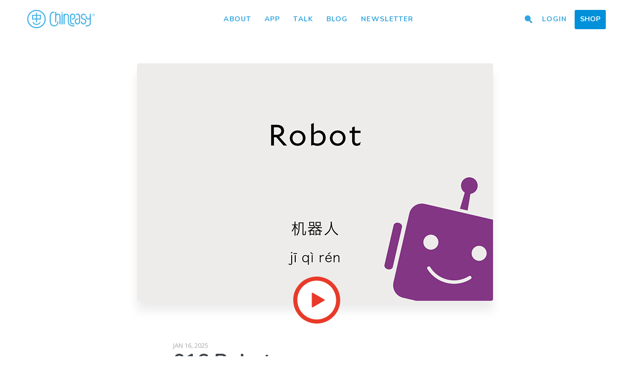

--- FILE ---
content_type: text/html; charset=UTF-8
request_url: https://www.chineasy.com/talk/lessons/016-robot/
body_size: 16388
content:
<!DOCTYPE html>
<html class='no-js' lang='en-CA'>
<head prefix='og: http://ogp.me/ns#'>
	<meta charset=''>
	<meta content='IE=edge,chrome=1' http-equiv='X-UA-Compatible'>
	<meta name='viewport' content='width=device-width, initial-scale=1.0, user-scalable=no'>
	<meta name='apple-mobile-web-app-capable' content='yes'>
	<title>EP 016 Robot | Talk Chineasy</title>

	<link type="img/png" rel="icon" href="https://www.chineasy.com/wp-content/themes/chineasy/assets/img/favicon.ico">
	<link href="https://fonts.googleapis.com/css?family=Nunito:400,600,700,800|Ubuntu:400|Open+Sans:400,400i,700,700i&amp;subset=latin-ext" rel="stylesheet">
<!--	<script type="text/javascript" src="--><!--/assets/js/modernizr-custom.js"></script>-->

	<meta name='robots' content='index, follow, max-image-preview:large, max-snippet:-1, max-video-preview:-1' />

	<!-- This site is optimized with the Yoast SEO plugin v26.5 - https://yoast.com/wordpress/plugins/seo/ -->
	<meta name="description" content="Erik Brynjolfsson returns for another fascinating episode in which you can learn how to say the word for robot in Chinese." />
	<link rel="canonical" href="https://www.chineasy.com/talk/lessons/016-robot/" />
	<meta property="og:locale" content="en_US" />
	<meta property="og:type" content="article" />
	<meta property="og:title" content="EP 016 Robot | Talk Chineasy" />
	<meta property="og:description" content="Erik Brynjolfsson returns for another fascinating episode in which you can learn how to say the word for robot in Chinese." />
	<meta property="og:url" content="https://www.chineasy.com/talk/lessons/016-robot/" />
	<meta property="og:site_name" content="Chineasy" />
	<meta property="article:publisher" content="https://www.facebook.com/ShaoLanChineasy/" />
	<meta property="article:modified_time" content="2025-01-16T12:50:11+00:00" />
	<meta property="og:image" content="https://www.chineasy.com/wp-content/uploads/2017/02/161115_720x480_Talk_Chineasy_16.jpg" />
	<meta property="og:image:width" content="720" />
	<meta property="og:image:height" content="480" />
	<meta property="og:image:type" content="image/jpeg" />
	<meta name="twitter:card" content="summary_large_image" />
	<meta name="twitter:site" content="@Hello_Chineasy" />
	<script type="application/ld+json" class="yoast-schema-graph">{"@context":"https://schema.org","@graph":[{"@type":"WebPage","@id":"https://www.chineasy.com/talk/lessons/016-robot/","url":"https://www.chineasy.com/talk/lessons/016-robot/","name":"EP 016 Robot | Talk Chineasy","isPartOf":{"@id":"https://www.chineasy.com/#website"},"primaryImageOfPage":{"@id":"https://www.chineasy.com/talk/lessons/016-robot/#primaryimage"},"image":{"@id":"https://www.chineasy.com/talk/lessons/016-robot/#primaryimage"},"thumbnailUrl":"https://www.chineasy.com/wp-content/uploads/2017/02/161115_720x480_Talk_Chineasy_16.jpg","datePublished":"2025-01-16T00:30:15+00:00","dateModified":"2025-01-16T12:50:11+00:00","description":"Erik Brynjolfsson returns for another fascinating episode in which you can learn how to say the word for robot in Chinese.","breadcrumb":{"@id":"https://www.chineasy.com/talk/lessons/016-robot/#breadcrumb"},"inLanguage":"en-US","potentialAction":[{"@type":"ReadAction","target":["https://www.chineasy.com/talk/lessons/016-robot/"]}]},{"@type":"ImageObject","inLanguage":"en-US","@id":"https://www.chineasy.com/talk/lessons/016-robot/#primaryimage","url":"https://www.chineasy.com/wp-content/uploads/2017/02/161115_720x480_Talk_Chineasy_16.jpg","contentUrl":"https://www.chineasy.com/wp-content/uploads/2017/02/161115_720x480_Talk_Chineasy_16.jpg","width":720,"height":480},{"@type":"BreadcrumbList","@id":"https://www.chineasy.com/talk/lessons/016-robot/#breadcrumb","itemListElement":[{"@type":"ListItem","position":1,"name":"Home","item":"https://www.chineasy.com/"},{"@type":"ListItem","position":2,"name":"016 Robot"}]},{"@type":"WebSite","@id":"https://www.chineasy.com/#website","url":"https://www.chineasy.com/","name":"Chineasy","description":"","publisher":{"@id":"https://www.chineasy.com/#organization"},"potentialAction":[{"@type":"SearchAction","target":{"@type":"EntryPoint","urlTemplate":"https://www.chineasy.com/?s={search_term_string}"},"query-input":{"@type":"PropertyValueSpecification","valueRequired":true,"valueName":"search_term_string"}}],"inLanguage":"en-US"},{"@type":"Organization","@id":"https://www.chineasy.com/#organization","name":"Talk Chineasy","url":"https://www.chineasy.com/","logo":{"@type":"ImageObject","inLanguage":"en-US","@id":"https://www.chineasy.com/#/schema/logo/image/","url":"https://www.chineasy.com/wp-content/uploads/2017/02/tcmarketplace.png","contentUrl":"https://www.chineasy.com/wp-content/uploads/2017/02/tcmarketplace.png","width":128,"height":128,"caption":"Talk Chineasy"},"image":{"@id":"https://www.chineasy.com/#/schema/logo/image/"},"sameAs":["https://www.facebook.com/ShaoLanChineasy/","https://x.com/Hello_Chineasy","https://www.instagram.com/hello_chineasy/","https://www.linkedin.com/company/chineasy","https://uk.pinterest.com/shaolanh/"]}]}</script>
	<!-- / Yoast SEO plugin. -->


<link rel='dns-prefetch' href='//www.googletagmanager.com' />
<link rel='dns-prefetch' href='//ajax.googleapis.com' />
<link rel="alternate" title="oEmbed (JSON)" type="application/json+oembed" href="https://www.chineasy.com/wp-json/oembed/1.0/embed?url=https%3A%2F%2Fwww.chineasy.com%2Ftalk%2Flessons%2F016-robot%2F" />
<link rel="alternate" title="oEmbed (XML)" type="text/xml+oembed" href="https://www.chineasy.com/wp-json/oembed/1.0/embed?url=https%3A%2F%2Fwww.chineasy.com%2Ftalk%2Flessons%2F016-robot%2F&#038;format=xml" />
<style id='wp-img-auto-sizes-contain-inline-css' type='text/css'>
img:is([sizes=auto i],[sizes^="auto," i]){contain-intrinsic-size:3000px 1500px}
/*# sourceURL=wp-img-auto-sizes-contain-inline-css */
</style>
<link rel='stylesheet' id='dashicons-css' href='https://www.chineasy.com/wp-includes/css/dashicons.min.css' type='text/css' media='all' />
<link rel='stylesheet' id='post-views-counter-frontend-css' href='https://www.chineasy.com/wp-content/plugins/post-views-counter/css/frontend.min.css' type='text/css' media='all' />
<style id='wp-block-library-inline-css' type='text/css'>
:root{--wp-block-synced-color:#7a00df;--wp-block-synced-color--rgb:122,0,223;--wp-bound-block-color:var(--wp-block-synced-color);--wp-editor-canvas-background:#ddd;--wp-admin-theme-color:#007cba;--wp-admin-theme-color--rgb:0,124,186;--wp-admin-theme-color-darker-10:#006ba1;--wp-admin-theme-color-darker-10--rgb:0,107,160.5;--wp-admin-theme-color-darker-20:#005a87;--wp-admin-theme-color-darker-20--rgb:0,90,135;--wp-admin-border-width-focus:2px}@media (min-resolution:192dpi){:root{--wp-admin-border-width-focus:1.5px}}.wp-element-button{cursor:pointer}:root .has-very-light-gray-background-color{background-color:#eee}:root .has-very-dark-gray-background-color{background-color:#313131}:root .has-very-light-gray-color{color:#eee}:root .has-very-dark-gray-color{color:#313131}:root .has-vivid-green-cyan-to-vivid-cyan-blue-gradient-background{background:linear-gradient(135deg,#00d084,#0693e3)}:root .has-purple-crush-gradient-background{background:linear-gradient(135deg,#34e2e4,#4721fb 50%,#ab1dfe)}:root .has-hazy-dawn-gradient-background{background:linear-gradient(135deg,#faaca8,#dad0ec)}:root .has-subdued-olive-gradient-background{background:linear-gradient(135deg,#fafae1,#67a671)}:root .has-atomic-cream-gradient-background{background:linear-gradient(135deg,#fdd79a,#004a59)}:root .has-nightshade-gradient-background{background:linear-gradient(135deg,#330968,#31cdcf)}:root .has-midnight-gradient-background{background:linear-gradient(135deg,#020381,#2874fc)}:root{--wp--preset--font-size--normal:16px;--wp--preset--font-size--huge:42px}.has-regular-font-size{font-size:1em}.has-larger-font-size{font-size:2.625em}.has-normal-font-size{font-size:var(--wp--preset--font-size--normal)}.has-huge-font-size{font-size:var(--wp--preset--font-size--huge)}.has-text-align-center{text-align:center}.has-text-align-left{text-align:left}.has-text-align-right{text-align:right}.has-fit-text{white-space:nowrap!important}#end-resizable-editor-section{display:none}.aligncenter{clear:both}.items-justified-left{justify-content:flex-start}.items-justified-center{justify-content:center}.items-justified-right{justify-content:flex-end}.items-justified-space-between{justify-content:space-between}.screen-reader-text{border:0;clip-path:inset(50%);height:1px;margin:-1px;overflow:hidden;padding:0;position:absolute;width:1px;word-wrap:normal!important}.screen-reader-text:focus{background-color:#ddd;clip-path:none;color:#444;display:block;font-size:1em;height:auto;left:5px;line-height:normal;padding:15px 23px 14px;text-decoration:none;top:5px;width:auto;z-index:100000}html :where(.has-border-color){border-style:solid}html :where([style*=border-top-color]){border-top-style:solid}html :where([style*=border-right-color]){border-right-style:solid}html :where([style*=border-bottom-color]){border-bottom-style:solid}html :where([style*=border-left-color]){border-left-style:solid}html :where([style*=border-width]){border-style:solid}html :where([style*=border-top-width]){border-top-style:solid}html :where([style*=border-right-width]){border-right-style:solid}html :where([style*=border-bottom-width]){border-bottom-style:solid}html :where([style*=border-left-width]){border-left-style:solid}html :where(img[class*=wp-image-]){height:auto;max-width:100%}:where(figure){margin:0 0 1em}html :where(.is-position-sticky){--wp-admin--admin-bar--position-offset:var(--wp-admin--admin-bar--height,0px)}@media screen and (max-width:600px){html :where(.is-position-sticky){--wp-admin--admin-bar--position-offset:0px}}

/*# sourceURL=wp-block-library-inline-css */
</style><link rel='stylesheet' id='wc-blocks-style-css' href='https://www.chineasy.com/wp-content/plugins/woocommerce/assets/client/blocks/wc-blocks.css' type='text/css' media='all' />
<style id='global-styles-inline-css' type='text/css'>
:root{--wp--preset--aspect-ratio--square: 1;--wp--preset--aspect-ratio--4-3: 4/3;--wp--preset--aspect-ratio--3-4: 3/4;--wp--preset--aspect-ratio--3-2: 3/2;--wp--preset--aspect-ratio--2-3: 2/3;--wp--preset--aspect-ratio--16-9: 16/9;--wp--preset--aspect-ratio--9-16: 9/16;--wp--preset--color--black: #000000;--wp--preset--color--cyan-bluish-gray: #abb8c3;--wp--preset--color--white: #ffffff;--wp--preset--color--pale-pink: #f78da7;--wp--preset--color--vivid-red: #cf2e2e;--wp--preset--color--luminous-vivid-orange: #ff6900;--wp--preset--color--luminous-vivid-amber: #fcb900;--wp--preset--color--light-green-cyan: #7bdcb5;--wp--preset--color--vivid-green-cyan: #00d084;--wp--preset--color--pale-cyan-blue: #8ed1fc;--wp--preset--color--vivid-cyan-blue: #0693e3;--wp--preset--color--vivid-purple: #9b51e0;--wp--preset--gradient--vivid-cyan-blue-to-vivid-purple: linear-gradient(135deg,rgb(6,147,227) 0%,rgb(155,81,224) 100%);--wp--preset--gradient--light-green-cyan-to-vivid-green-cyan: linear-gradient(135deg,rgb(122,220,180) 0%,rgb(0,208,130) 100%);--wp--preset--gradient--luminous-vivid-amber-to-luminous-vivid-orange: linear-gradient(135deg,rgb(252,185,0) 0%,rgb(255,105,0) 100%);--wp--preset--gradient--luminous-vivid-orange-to-vivid-red: linear-gradient(135deg,rgb(255,105,0) 0%,rgb(207,46,46) 100%);--wp--preset--gradient--very-light-gray-to-cyan-bluish-gray: linear-gradient(135deg,rgb(238,238,238) 0%,rgb(169,184,195) 100%);--wp--preset--gradient--cool-to-warm-spectrum: linear-gradient(135deg,rgb(74,234,220) 0%,rgb(151,120,209) 20%,rgb(207,42,186) 40%,rgb(238,44,130) 60%,rgb(251,105,98) 80%,rgb(254,248,76) 100%);--wp--preset--gradient--blush-light-purple: linear-gradient(135deg,rgb(255,206,236) 0%,rgb(152,150,240) 100%);--wp--preset--gradient--blush-bordeaux: linear-gradient(135deg,rgb(254,205,165) 0%,rgb(254,45,45) 50%,rgb(107,0,62) 100%);--wp--preset--gradient--luminous-dusk: linear-gradient(135deg,rgb(255,203,112) 0%,rgb(199,81,192) 50%,rgb(65,88,208) 100%);--wp--preset--gradient--pale-ocean: linear-gradient(135deg,rgb(255,245,203) 0%,rgb(182,227,212) 50%,rgb(51,167,181) 100%);--wp--preset--gradient--electric-grass: linear-gradient(135deg,rgb(202,248,128) 0%,rgb(113,206,126) 100%);--wp--preset--gradient--midnight: linear-gradient(135deg,rgb(2,3,129) 0%,rgb(40,116,252) 100%);--wp--preset--font-size--small: 13px;--wp--preset--font-size--medium: 20px;--wp--preset--font-size--large: 36px;--wp--preset--font-size--x-large: 42px;--wp--preset--spacing--20: 0.44rem;--wp--preset--spacing--30: 0.67rem;--wp--preset--spacing--40: 1rem;--wp--preset--spacing--50: 1.5rem;--wp--preset--spacing--60: 2.25rem;--wp--preset--spacing--70: 3.38rem;--wp--preset--spacing--80: 5.06rem;--wp--preset--shadow--natural: 6px 6px 9px rgba(0, 0, 0, 0.2);--wp--preset--shadow--deep: 12px 12px 50px rgba(0, 0, 0, 0.4);--wp--preset--shadow--sharp: 6px 6px 0px rgba(0, 0, 0, 0.2);--wp--preset--shadow--outlined: 6px 6px 0px -3px rgb(255, 255, 255), 6px 6px rgb(0, 0, 0);--wp--preset--shadow--crisp: 6px 6px 0px rgb(0, 0, 0);}:where(.is-layout-flex){gap: 0.5em;}:where(.is-layout-grid){gap: 0.5em;}body .is-layout-flex{display: flex;}.is-layout-flex{flex-wrap: wrap;align-items: center;}.is-layout-flex > :is(*, div){margin: 0;}body .is-layout-grid{display: grid;}.is-layout-grid > :is(*, div){margin: 0;}:where(.wp-block-columns.is-layout-flex){gap: 2em;}:where(.wp-block-columns.is-layout-grid){gap: 2em;}:where(.wp-block-post-template.is-layout-flex){gap: 1.25em;}:where(.wp-block-post-template.is-layout-grid){gap: 1.25em;}.has-black-color{color: var(--wp--preset--color--black) !important;}.has-cyan-bluish-gray-color{color: var(--wp--preset--color--cyan-bluish-gray) !important;}.has-white-color{color: var(--wp--preset--color--white) !important;}.has-pale-pink-color{color: var(--wp--preset--color--pale-pink) !important;}.has-vivid-red-color{color: var(--wp--preset--color--vivid-red) !important;}.has-luminous-vivid-orange-color{color: var(--wp--preset--color--luminous-vivid-orange) !important;}.has-luminous-vivid-amber-color{color: var(--wp--preset--color--luminous-vivid-amber) !important;}.has-light-green-cyan-color{color: var(--wp--preset--color--light-green-cyan) !important;}.has-vivid-green-cyan-color{color: var(--wp--preset--color--vivid-green-cyan) !important;}.has-pale-cyan-blue-color{color: var(--wp--preset--color--pale-cyan-blue) !important;}.has-vivid-cyan-blue-color{color: var(--wp--preset--color--vivid-cyan-blue) !important;}.has-vivid-purple-color{color: var(--wp--preset--color--vivid-purple) !important;}.has-black-background-color{background-color: var(--wp--preset--color--black) !important;}.has-cyan-bluish-gray-background-color{background-color: var(--wp--preset--color--cyan-bluish-gray) !important;}.has-white-background-color{background-color: var(--wp--preset--color--white) !important;}.has-pale-pink-background-color{background-color: var(--wp--preset--color--pale-pink) !important;}.has-vivid-red-background-color{background-color: var(--wp--preset--color--vivid-red) !important;}.has-luminous-vivid-orange-background-color{background-color: var(--wp--preset--color--luminous-vivid-orange) !important;}.has-luminous-vivid-amber-background-color{background-color: var(--wp--preset--color--luminous-vivid-amber) !important;}.has-light-green-cyan-background-color{background-color: var(--wp--preset--color--light-green-cyan) !important;}.has-vivid-green-cyan-background-color{background-color: var(--wp--preset--color--vivid-green-cyan) !important;}.has-pale-cyan-blue-background-color{background-color: var(--wp--preset--color--pale-cyan-blue) !important;}.has-vivid-cyan-blue-background-color{background-color: var(--wp--preset--color--vivid-cyan-blue) !important;}.has-vivid-purple-background-color{background-color: var(--wp--preset--color--vivid-purple) !important;}.has-black-border-color{border-color: var(--wp--preset--color--black) !important;}.has-cyan-bluish-gray-border-color{border-color: var(--wp--preset--color--cyan-bluish-gray) !important;}.has-white-border-color{border-color: var(--wp--preset--color--white) !important;}.has-pale-pink-border-color{border-color: var(--wp--preset--color--pale-pink) !important;}.has-vivid-red-border-color{border-color: var(--wp--preset--color--vivid-red) !important;}.has-luminous-vivid-orange-border-color{border-color: var(--wp--preset--color--luminous-vivid-orange) !important;}.has-luminous-vivid-amber-border-color{border-color: var(--wp--preset--color--luminous-vivid-amber) !important;}.has-light-green-cyan-border-color{border-color: var(--wp--preset--color--light-green-cyan) !important;}.has-vivid-green-cyan-border-color{border-color: var(--wp--preset--color--vivid-green-cyan) !important;}.has-pale-cyan-blue-border-color{border-color: var(--wp--preset--color--pale-cyan-blue) !important;}.has-vivid-cyan-blue-border-color{border-color: var(--wp--preset--color--vivid-cyan-blue) !important;}.has-vivid-purple-border-color{border-color: var(--wp--preset--color--vivid-purple) !important;}.has-vivid-cyan-blue-to-vivid-purple-gradient-background{background: var(--wp--preset--gradient--vivid-cyan-blue-to-vivid-purple) !important;}.has-light-green-cyan-to-vivid-green-cyan-gradient-background{background: var(--wp--preset--gradient--light-green-cyan-to-vivid-green-cyan) !important;}.has-luminous-vivid-amber-to-luminous-vivid-orange-gradient-background{background: var(--wp--preset--gradient--luminous-vivid-amber-to-luminous-vivid-orange) !important;}.has-luminous-vivid-orange-to-vivid-red-gradient-background{background: var(--wp--preset--gradient--luminous-vivid-orange-to-vivid-red) !important;}.has-very-light-gray-to-cyan-bluish-gray-gradient-background{background: var(--wp--preset--gradient--very-light-gray-to-cyan-bluish-gray) !important;}.has-cool-to-warm-spectrum-gradient-background{background: var(--wp--preset--gradient--cool-to-warm-spectrum) !important;}.has-blush-light-purple-gradient-background{background: var(--wp--preset--gradient--blush-light-purple) !important;}.has-blush-bordeaux-gradient-background{background: var(--wp--preset--gradient--blush-bordeaux) !important;}.has-luminous-dusk-gradient-background{background: var(--wp--preset--gradient--luminous-dusk) !important;}.has-pale-ocean-gradient-background{background: var(--wp--preset--gradient--pale-ocean) !important;}.has-electric-grass-gradient-background{background: var(--wp--preset--gradient--electric-grass) !important;}.has-midnight-gradient-background{background: var(--wp--preset--gradient--midnight) !important;}.has-small-font-size{font-size: var(--wp--preset--font-size--small) !important;}.has-medium-font-size{font-size: var(--wp--preset--font-size--medium) !important;}.has-large-font-size{font-size: var(--wp--preset--font-size--large) !important;}.has-x-large-font-size{font-size: var(--wp--preset--font-size--x-large) !important;}
/*# sourceURL=global-styles-inline-css */
</style>

<style id='classic-theme-styles-inline-css' type='text/css'>
/*! This file is auto-generated */
.wp-block-button__link{color:#fff;background-color:#32373c;border-radius:9999px;box-shadow:none;text-decoration:none;padding:calc(.667em + 2px) calc(1.333em + 2px);font-size:1.125em}.wp-block-file__button{background:#32373c;color:#fff;text-decoration:none}
/*# sourceURL=/wp-includes/css/classic-themes.min.css */
</style>
<link rel='stylesheet' id='woocommerce-layout-css' href='https://www.chineasy.com/wp-content/plugins/woocommerce/assets/css/woocommerce-layout.css' type='text/css' media='all' />
<link rel='stylesheet' id='woocommerce-smallscreen-css' href='https://www.chineasy.com/wp-content/plugins/woocommerce/assets/css/woocommerce-smallscreen.css' type='text/css' media='only screen and (max-width: 768px)' />
<link rel='stylesheet' id='woocommerce-general-css' href='https://www.chineasy.com/wp-content/plugins/woocommerce/assets/css/woocommerce.css' type='text/css' media='all' />
<style id='woocommerce-inline-inline-css' type='text/css'>
.woocommerce form .form-row .required { visibility: visible; }
/*# sourceURL=woocommerce-inline-inline-css */
</style>
<link rel='stylesheet' id='ppress-frontend-css' href='https://www.chineasy.com/wp-content/plugins/wp-user-avatar/assets/css/frontend.min.css' type='text/css' media='all' />
<link rel='stylesheet' id='ppress-flatpickr-css' href='https://www.chineasy.com/wp-content/plugins/wp-user-avatar/assets/flatpickr/flatpickr.min.css' type='text/css' media='all' />
<link rel='stylesheet' id='ppress-select2-css' href='https://www.chineasy.com/wp-content/plugins/wp-user-avatar/assets/select2/select2.min.css' type='text/css' media='all' />
<link rel='stylesheet' id='brands-styles-css' href='https://www.chineasy.com/wp-content/plugins/woocommerce/assets/css/brands.css' type='text/css' media='all' />
<link rel='stylesheet' id='jquery.lity.css-css' href='https://www.chineasy.com/wp-content/themes/chineasy/assets/css/lity.min.css' type='text/css' media='all' />
<link rel='stylesheet' id='jquery.formstone.css-css' href='https://www.chineasy.com/wp-content/themes/chineasy/assets/css/formstone/background.css' type='text/css' media='all' />
<link rel='stylesheet' id='sib-front-css-css' href='https://www.chineasy.com/wp-content/plugins/mailin/css/mailin-front.css' type='text/css' media='all' />
<script type="text/javascript" id="woocommerce-google-analytics-integration-gtag-js-after">
/* <![CDATA[ */
/* Google Analytics for WooCommerce (gtag.js) */
					window.dataLayer = window.dataLayer || [];
					function gtag(){dataLayer.push(arguments);}
					// Set up default consent state.
					for ( const mode of [{"analytics_storage":"denied","ad_storage":"denied","ad_user_data":"denied","ad_personalization":"denied","region":["AT","BE","BG","HR","CY","CZ","DK","EE","FI","FR","DE","GR","HU","IS","IE","IT","LV","LI","LT","LU","MT","NL","NO","PL","PT","RO","SK","SI","ES","SE","GB","CH"]}] || [] ) {
						gtag( "consent", "default", { "wait_for_update": 500, ...mode } );
					}
					gtag("js", new Date());
					gtag("set", "developer_id.dOGY3NW", true);
					gtag("config", "G-51VW7482SY", {"track_404":true,"allow_google_signals":true,"logged_in":false,"linker":{"domains":[],"allow_incoming":false},"custom_map":{"dimension1":"logged_in"}});
//# sourceURL=woocommerce-google-analytics-integration-gtag-js-after
/* ]]> */
</script>
<script type="text/javascript" src="https://ajax.googleapis.com/ajax/libs/jquery/3.1.1/jquery.min.js" id="jquery-js"></script>
<script type="text/javascript" src="https://www.chineasy.com/wp-content/plugins/woocommerce/assets/js/jquery-blockui/jquery.blockUI.min.js" id="wc-jquery-blockui-js" defer="defer" data-wp-strategy="defer"></script>
<script type="text/javascript" id="wc-add-to-cart-js-extra">
/* <![CDATA[ */
var wc_add_to_cart_params = {"ajax_url":"/wp-admin/admin-ajax.php","wc_ajax_url":"/?wc-ajax=%%endpoint%%","i18n_view_cart":"View cart","cart_url":"https://www.chineasy.com/cart/","is_cart":"","cart_redirect_after_add":"no"};
//# sourceURL=wc-add-to-cart-js-extra
/* ]]> */
</script>
<script type="text/javascript" src="https://www.chineasy.com/wp-content/plugins/woocommerce/assets/js/frontend/add-to-cart.min.js" id="wc-add-to-cart-js" defer="defer" data-wp-strategy="defer"></script>
<script type="text/javascript" src="https://www.chineasy.com/wp-content/plugins/woocommerce/assets/js/js-cookie/js.cookie.min.js" id="wc-js-cookie-js" defer="defer" data-wp-strategy="defer"></script>
<script type="text/javascript" id="woocommerce-js-extra">
/* <![CDATA[ */
var woocommerce_params = {"ajax_url":"/wp-admin/admin-ajax.php","wc_ajax_url":"/?wc-ajax=%%endpoint%%","i18n_password_show":"Show password","i18n_password_hide":"Hide password"};
//# sourceURL=woocommerce-js-extra
/* ]]> */
</script>
<script type="text/javascript" src="https://www.chineasy.com/wp-content/plugins/woocommerce/assets/js/frontend/woocommerce.min.js" id="woocommerce-js" defer="defer" data-wp-strategy="defer"></script>
<script type="text/javascript" src="https://www.chineasy.com/wp-content/plugins/wp-user-avatar/assets/flatpickr/flatpickr.min.js" id="ppress-flatpickr-js"></script>
<script type="text/javascript" src="https://www.chineasy.com/wp-content/plugins/wp-user-avatar/assets/select2/select2.min.js" id="ppress-select2-js"></script>
<script type="text/javascript" id="sib-front-js-js-extra">
/* <![CDATA[ */
var sibErrMsg = {"invalidMail":"Please fill out valid email address","requiredField":"Please fill out required fields","invalidDateFormat":"Please fill out valid date format","invalidSMSFormat":"Please fill out valid phone number"};
var ajax_sib_front_object = {"ajax_url":"https://www.chineasy.com/wp-admin/admin-ajax.php","ajax_nonce":"635d2b2ff2","flag_url":"https://www.chineasy.com/wp-content/plugins/mailin/img/flags/"};
//# sourceURL=sib-front-js-js-extra
/* ]]> */
</script>
<script type="text/javascript" src="https://www.chineasy.com/wp-content/plugins/mailin/js/mailin-front.js" id="sib-front-js-js"></script>
<link rel="https://api.w.org/" href="https://www.chineasy.com/wp-json/" /><link rel="alternate" title="JSON" type="application/json" href="https://www.chineasy.com/wp-json/wp/v2/lessons/2000" /><link rel='shortlink' href='https://www.chineasy.com/?p=2000' />
	<noscript><style>.woocommerce-product-gallery{ opacity: 1 !important; }</style></noscript>
				<script  type="text/javascript">
				!function(f,b,e,v,n,t,s){if(f.fbq)return;n=f.fbq=function(){n.callMethod?
					n.callMethod.apply(n,arguments):n.queue.push(arguments)};if(!f._fbq)f._fbq=n;
					n.push=n;n.loaded=!0;n.version='2.0';n.queue=[];t=b.createElement(e);t.async=!0;
					t.src=v;s=b.getElementsByTagName(e)[0];s.parentNode.insertBefore(t,s)}(window,
					document,'script','https://connect.facebook.net/en_US/fbevents.js');
			</script>
			<!-- WooCommerce Facebook Integration Begin -->
			<script  type="text/javascript">

				fbq('init', '142941619695185', {}, {
    "agent": "woocommerce_6-10.3.6-3.5.15"
});

				document.addEventListener( 'DOMContentLoaded', function() {
					// Insert placeholder for events injected when a product is added to the cart through AJAX.
					document.body.insertAdjacentHTML( 'beforeend', '<div class=\"wc-facebook-pixel-event-placeholder\"></div>' );
				}, false );

			</script>
			<!-- WooCommerce Facebook Integration End -->
					<style type="text/css" id="wp-custom-css">
			.page-id-22507 #site-header,
.page-id-22507 #hero-off,
.page-id-22507 #site-footer {
  display: none;
}		</style>
		    <link rel="stylesheet" type="text/css" href="https://www.chineasy.com/wp-content/themes/talkchineasy/normajean.css" />
    <link rel="stylesheet" type="text/css" href="https://www.chineasy.com/wp-content/themes/chineasy/assets/css/main.css" />

    <!-- Google Tag Manager -->
	<script>(function(w,d,s,l,i){w[l]=w[l]||[];w[l].push({'gtm.start':
	new Date().getTime(),event:'gtm.js'});var f=d.getElementsByTagName(s)[0],
	j=d.createElement(s),dl=l!='dataLayer'?'&l='+l:'';j.async=true;j.src=
	'https://www.googletagmanager.com/gtm.js?id='+i+dl;f.parentNode.insertBefore(j,f);
	})(window,document,'script','dataLayer','GTM-MVDL38Z');</script>
	<!-- End Google Tag Manager -->
<link rel='stylesheet' id='wc-stripe-blocks-checkout-style-css' href='https://www.chineasy.com/wp-content/plugins/woocommerce-gateway-stripe/build/upe-blocks.css' type='text/css' media='all' />
</head>
<body class="wp-singular lesson-template-default single single-lesson postid-2000 wp-theme-talkchineasy wp-child-theme-chineasy theme-talkchineasy woocommerce-no-js singular menu-dark">
<div class="skin">
  <div id="menu-toggle">
    <a class="hamburger">
      <span class="before"></span>
      <span class="middle"></span>
      <span class="after"></span>
    </a>
  </div><!-- end #menu-toggle -->
  <header id="site-header">
    <a href="https://www.chineasy.com" class="logo">Chineasy</a>
    <div class="menu-overlay"></div>
    <div class="actions">
      <ul class='nav-middle'>
        <li id="menu-item-421" class="menu-item menu-item-type-post_type menu-item-object-page menu-item-421"><a href="https://www.chineasy.com/about/">About</a></li>
<li id="menu-item-10886" class="menu-item menu-item-type-custom menu-item-object-custom menu-item-10886"><a href="http://chineasy.com">App</a></li>
<li id="menu-item-21820" class="menu-item menu-item-type-custom menu-item-object-custom menu-item-21820"><a href="https://www.chineasy.com/talkchineasy-app">Talk</a></li>
<li id="menu-item-415" class="menu-item menu-item-type-post_type menu-item-object-page menu-item-415"><a href="https://www.chineasy.com/blog/">Blog</a></li>
<li id="menu-item-13692" class="menu-item menu-item-type-custom menu-item-object-custom menu-item-13692"><a target="_blank" href="https://ee71ab63.sibforms.com/serve/[base64]">Newsletter</a></li>
      </ul>
      <ul class='nav-right'>
                <li id="menu-item-1025" class="nav-search menu-item menu-item-type-custom menu-item-object-custom menu-item-1025"><a href="#"><i class='icon-search'></i></a></li>
<li id="menu-item-1546" class="menu-item menu-item-type-post_type menu-item-object-page menu-item-1546"><a href="https://www.chineasy.com/login/">Login</a></li>
<li id="menu-item-4505" class="menu-btn menu-item menu-item-type-post_type menu-item-object-page menu-item-4505"><a href="https://www.chineasy.com/shop/">Shop</a></li>
              </ul>
    </div><!-- end actions -->
  </header><!-- end #site-header -->
</div><!-- end skin -->
<div id='hero-off'></div>
    <div id='hero-off'></div>
  <section id='lesson-card' class='lesson-card-wrap page-contain'>
	<div class='full-bg'>
    <div class='skin'>
      <div class='page-content skeleton skeleton-xsml border-bottom pb60'>
      	<figure class='lesson-card-img'>
      		<img width="720" height="480" src="https://www.chineasy.com/wp-content/uploads/2017/02/161115_720x480_Talk_Chineasy_16.jpg" class="attachment-large size-large wp-post-image" alt="" decoding="async" fetchpriority="high" srcset="https://www.chineasy.com/wp-content/uploads/2017/02/161115_720x480_Talk_Chineasy_16.jpg 720w, https://www.chineasy.com/wp-content/uploads/2017/02/161115_720x480_Talk_Chineasy_16-600x400.jpg 600w, https://www.chineasy.com/wp-content/uploads/2017/02/161115_720x480_Talk_Chineasy_16-300x200.jpg 300w" sizes="(max-width: 720px) 100vw, 720px" />          <progress id='seekbar' value='0' max='1'></progress>
      		<div class='lesson-play'>
            <div id='lesson-play-btn' onclick='togglePlay()'>
              <svg id="lesson-play-icon" class="lesson-off" xmlns="http://www.w3.org/2000/svg" width="612" height="612" viewBox="0 0 612 612"><style>.a,.b{fill:#E93A29;}</style><circle cx="306" cy="306" r="256.5" fill="#FFF"/><path d="M306 53.6c139.4 0 252.5 113 252.5 252.5 0 139.4-113 252.5-252.4 252.5C166.6 558.5 53.6 445.4 53.6 306 53.8 166.7 166.7 53.8 306 53.6M306 0C137 0 0 137 0 306s137 306 306 306 306-137 306-306S475 0 306 0z" class="a"/><path d="M403.5 314.4l-148 85.3c-4.6 2.5-10.4 0.8-13-3.8 -0.8-1.4-1.2-3-1.2-4.6v-171c-0.1-5.3 4-9.7 9.3-9.8 1.8 0 3.7 0.4 5.2 1.4l148 85.7c4.6 2.6 6.2 8.4 3.6 13C406.6 312.2 405.2 313.6 403.5 314.4z" class="a"/><path d="M258.4 401.3L258.4 401.3c14.9 0 27-12.1 27-27V237.7c0-14.9-12.1-27-27-27l0 0c-14.9 0-27 12.1-27 27v136C231.4 389.2 243.5 401.3 258.4 401.3z" class="b"/><path d="M326.7 237.7v136c0 14.9 12.1 27 27 27l0 0c14.9 0 27-12.1 27-27V237.7c0-14.9-12.1-27-27-27l0 0C338.8 210.7 326.7 222.8 326.7 237.7z" class="b"/></svg>
            </div>
            <audio id='audio' ontimeupdate='udpateProgress()' src='https://www.chineasy.com/wp-content/uploads/2017/01/016_Robot_ErikBrynjolfsson.mp3'></audio>
      		</div>
      	</figure>
      	<article class='lesson-card-content lesson-pad'>
      		<aside class='lesson-card-date'>Jan 16, 2025</aside>
      		<h1>016 Robot</h1>
      		<p>Erik Brynjolfsson returns for another fascinating episode in which you can learn how to say the word for robot in Chinese. Erik and ShaoLan also discuss the future of robotic technologies and how they will continue to shape our lives in the coming years.</p>
<p>What about chatbot? Learn more about this new technology <a href="https://www.chineasy.com/lesson/ep-058-chatbot-talk-chineasy/">here</a>.</p>
<p>&nbsp;</p>
      		<div class='lesson-card-social'>
      			<a href='https://www.facebook.com/sharer/sharer.php?u=https://www.chineasy.com/talk/lessons/016-robot/&display=popup&ref=plugin' class='btn btn-square btn-fb' target='_blank'><i class='icon-facebook-squared'></i></a>
      			<a href='http://twitter.com/home?status=016+Robot+-+https%3A%2F%2Fwww.chineasy.com%2Ftalk%2Flessons%2F016-robot%2F' class='btn btn-square btn-tw' target='_blank'><i class='icon-twitter'></i></a>
      			<a href='mailto:?subject=016 Robot&amp;body=Check this out: https://www.chineasy.com/talk/lessons/016-robot/' class='btn btn-square btn-mail2' target='_blank'><i class='icon-mail-circled'></i></a>
      		</div>
      	</article>
      </div><!-- end page-content -->
    </div><!-- end skin -->
  </div><!-- end full-bg -->
</section><!-- end lesson-card -->  <section id='lesson-author' class='lesson-author-wrap page-contain'>
	<div class='full-bg'>
    <div class='skin'>
      <div class='page-content skeleton skeleton-xsml border-bottom pt60 pb60'>
        <div class='lesson-pad'>
          <div class='flex-row'>
      	 	 <div class='col-xs-12 col-sm-3 col-md-3 col-lg-3'>
      		  	<a href='https://www.chineasy.com/talk/guests/erik-brynjolfsson/' class='lesson-author-avatar'><img src='https://www.chineasy.com/wp-content/uploads/2017/02/erik-brynjolfsson-innovation-speaker.jpg'></a>
      		  </div>
      		  <div class='lesson-author-bio col-xs-12 col-sm-9 col-md-9 col-lg-9'>
      			 <h2>Learn With <a href='https://www.chineasy.com/talk/guests/erik-brynjolfsson/'>Erik Brynjolfsson</a></h2>
      			              <p>Director of the MIT Initiative on the Digital Economy, Professor at MIT Sloan School, and Research Associate at NBER</p>
      		  </div>
          </div>
      	</div>
      </div><!-- end page-content -->
    </div><!-- end skin -->
  </div><!-- end full-bg -->
</section><!-- end lesson-author -->
  <section id='lesson-subscribe' class='lesson-subscribe-wrap page-contain'>
	<div class='full-bg'>
    <div class='skin'>
      <div class='page-content skeleton skeleton-xsml border-bottom pt60 pb60'>
        <h2 class="tc-blue-txt">Join Our 600,000 Followers</h2>      	<div class='subscribe-icons'>
          <a href="https://itunes.com/Talkchineasy" target="_blank"><img src="https://www.chineasy.com/wp-content/themes/talkchineasy/img/subscribe-apple.png"></a>                              <a href="http://www.stitcher.com/podcast/talk-chineasy" target="_blank"><img src="https://www.chineasy.com/wp-content/themes/talkchineasy/img/subscribe-stitchers.png"></a>          <a href="https://overcast.fm/itunes1191490521/talk-chineasy-learn-chinese-every-day-with-shaolan" target="_blank"><img src="https://www.chineasy.com/wp-content/themes/talkchineasy/img/subscribe-overcast.png"></a>          <a href="https://soundcloud.com/talk-chineasy" target="_blank"><img src="https://www.chineasy.com/wp-content/themes/talkchineasy/img/subscribe-soundcloud.png"></a>          <a href="https://www.amazon.com/Chineasy/dp/B01N6AYBMU" target="_blank"><img src="https://www.chineasy.com/wp-content/themes/talkchineasy/img/subscribe-alexa.png"></a>      	</div>
      </div><!-- end page-content -->
    </div><!-- end skin -->
  </div><!-- end full-bg -->
</section><!-- end lesson-subscribe -->
  <section id='lesson-phonics' class='lesson-phonics-wrap page-contain word-not-logged-in'>
	<div class='full-bg'>
    <div class='skin'>
      <div class='page-content skeleton skeleton-xsml pt20 pb40'>
        <aside id='wordbank-add'>
          <form id='wordbank-form' action='' method='post'>
                        <button type='submit' class='' id='wordbank-add-icon' disabled>
              <svg xmlns="http://www.w3.org/2000/svg" width="170" height="170" viewBox="0 0 170.3 170.3"><style>.f{fill:#C9E8F9;}.g{fill:#FFF;}</style><circle cx="85.1" cy="85.1" r="85.1" fill="#40B1E6"/><path d="M125 104c-0.4 0-0.8 0-1.2-0.1 -0.5-0.1-0.9-0.6-0.8-1.1 0.1-0.5 0.6-0.9 1.1-0.9 2.6 0.4 6.6-1.2 8.8-4.4 0.1-0.2 0.2-0.4 0.3-0.6 0 0 0 0 0 0 -1.1 0-2.2-0.3-3.1-0.9 -0.7-0.5-1.5-1.5-1.4-3.3 0.1-1.7 1.2-3 2.8-3.2 1.7-0.2 3.4 0.8 4 2.4 0.3 0.7 0.4 1.5 0.4 2.3 3.7-1.7 3.7-3.6 3.5-4.3 -0.1-0.5 0.2-1.1 0.7-1.2 0.5-0.1 1.1 0.2 1.2 0.7 0.7 2.8-1.3 5.3-5.4 7 -0.1 0.1-0.3 0.1-0.5 0.2 -0.2 0.8-0.6 1.5-0.9 2C132.7 101.4 128.9 104 125 104zM132 91.5c-0.1 0-0.1 0-0.2 0 -0.6 0.1-1.1 0.6-1.1 1.4 -0.1 0.9 0.3 1.3 0.6 1.5 0.6 0.5 1.6 0.6 2.6 0.5 0.1-0.8 0.1-1.6-0.2-2.2C133.3 91.9 132.6 91.5 132 91.5z" class="f"/><path d="M126.2 97.3c-7-14.3-23.3-20.3-38.6-20.6 -4.8-0.1-9.7 0.1-14.4 1.1 -0.5 0.1-4.6 1.2-5.9 1.7 -1.1-3-6.6-6-11.3-4.8 3 6.2 2.8 7.9 2.8 7.9S47.2 87 41.7 98.2c-3.5 0.4-6.1 0.1-6.1 0.1s-1.6-0.6-2.7-1.1c-0.9-0.4-1.7 0.7-1.2 1.8 1 2.7 4.8 12.1 4.8 12.1s4.8 4.3 13.2 2.3c0 0-1.5 6.2-7.2 5.5 1.3 5.2 5.3 12.5 11.5 17.6 1.3 1.1 2.8 2 4.3 2.9l-1.2 6.1c-1 2.3 0 5 2.3 6 2.3 1 5 0 6-2.3l4-5.9c5.8 1.2 12 1.6 17.5 1.2 3.9-0.3 8-0.7 12-1.5l4.2 6.2c1 2.3 3.7 3.3 6 2.3 2.3-1 3.3-3.7 2.3-6l-1.2-6.1c1.9-0.9 3.7-2 5.5-3.2 0.4-0.3 0.8-0.6 1.3-1 2.5-2 4.7-4.6 6.5-7.2C129.5 119.4 130.6 106.2 126.2 97.3z" class="f"/><defs><path d="M54.1 92.4c2.2 0.2 3.8 2.1 3.6 4.3 -0.2 2.2-2.1 3.8-4.3 3.6 -2.2-0.2-3.8-2.1-3.6-4.3C50 93.8 51.9 92.2 54.1 92.4z"/></defs><use xlink:href="#SVGID_1_" class="g"/><clipPath><use xlink:href="#SVGID_1_"/></clipPath><g clip-path="url(#SVGID_2_)"><circle cx="55.2" cy="96.7" r="3.1" fill="#1C99D1"/></g><path d="M36.9 98.3c-0.8 0-1.2-0.1-1.2-0.1l0 0 2.5 7L36.9 98.3z" fill="#8DC1DB"/><g opacity="0.5"><path d="M102.3 88.3c-2.2-1-7.8-2.3-13.9-2.8 -5.9-0.4-12.5 0.8-12.6 0.8l-0.7-3.2c0.3-0.1 7.2-1.3 13.6-0.8 5.9 0.4 12.2 1.7 15.2 3.1L102.3 88.3z" fill="#0080BB"/></g><defs><path d="M118.9 89.4c-4.9-1.8-17.4-4.2-30.9-4.8 -13.1-0.6-27.7 1.9-27.9 1.9l-27.9-56.3h114.4L118.9 89.4z"/></defs><clipPath><use xlink:href="#SVGID_3_"/></clipPath><g clip-path="url(#SVGID_4_)"><path d="M105.3 79.4c11.7-7.7 14.9-23.4 7.2-35.1 -7.7-11.7-23.4-14.9-35.1-7.2 -11.7 7.7-14.9 23.4-7.2 35.1C77.9 83.9 93.6 87.1 105.3 79.4" fill="#FFD651"/><path d="M105.9 60.4c-2.9-8.1-6.6-12-15.4-13.1 0 0 2.9 2.1 3.5 5.1 0 0-4.1-6.7-18.1-4.5 0 0 5.9 1.7 8.2 8.7 1.1 3.6 0.1 6.2 1.2 10.1 0.8 2.8 3.8 6.2 7.3 7.8 0 0 3.6-4.3 2-12.2 5.2 3.8 12 2.8 12 2.8C106.7 64.5 106.3 61.5 105.9 60.4" fill="#EF7926"/><path d="M106.7 66.1c-4.7 0.3-8.6-0.9-11.9-3.6 1.5 4.3 1 8.5-1.2 12.6l-1.1-0.6c3.2-5.4 2.2-10.9-0.5-15.1l-2.6-4 1-0.7 2.7 4.1c2.5 3.9 7.5 6.6 13.6 5.9L106.7 66.1zM88.8 60.9c0.7 1.8 1.5 4.5 1.7 6.4l-1.3 0.1c-0.1-1.9-0.6-4.1-1.5-6.1L88.8 60.9zM98 54.8c0.7 2.1 1.2 4.8 1.3 6.5l-1.3 0c0-1.9-0.4-4.2-1.2-6.2L98 54.8z" fill="#221714"/></g><path d="M19.1 75.9l-7.3-5.3c-0.5-0.4-0.7-0.9-0.6-1.5l0-0.1c0.1-0.6 0.6-1 1.2-1.1l8.9-1.8c0.2 0 0.3 0 0.5 0 0.6 0.1 1 0.7 0.9 1.3 -0.1 0.5-0.5 0.8-1 0.9l-1.8 0.3 -1 4.5 1.5 1.1c0.4 0.3 0.6 0.7 0.5 1.2 -0.1 0.6-0.7 0.9-1.3 0.8C19.4 76.1 19.3 76 19.1 75.9zM17.7 68.9l-3.7 0.7 3.1 2.2L17.7 68.9z" class="g"/><path d="M14.6 61.3c-0.6-0.2-0.9-0.9-0.6-1.5l1.1-2.7c1.2-3.1 4.2-4.3 6.9-3.2l0 0c2.7 1.1 4 4.1 2.7 7.2l-1.1 2.7c-0.2 0.6-0.9 0.9-1.5 0.6L14.6 61.3zM22.8 60.3c0.7-1.7 0-3.4-1.7-4.1l0 0c-1.7-0.7-3.4 0-4.1 1.7l-0.7 1.7 5.9 2.4L22.8 60.3z" class="g"/><path d="M19.8 49.5c-0.5-0.3-0.7-1-0.4-1.6l1.6-2.5c1.8-2.8 4.9-3.5 7.4-1.9l0 0c2.5 1.6 3.2 4.7 1.5 7.5l-1.6 2.5c-0.3 0.5-1 0.7-1.6 0.4L19.8 49.5zM28.1 49.9c1-1.6 0.6-3.4-1-4.3l0 0c-1.6-1-3.4-0.6-4.4 1l-1 1.5 5.4 3.4L28.1 49.9z" class="g"/><path d="M32.5 34.1l-1.6 1.6c-0.4 0.4-1.1 0.4-1.5 0s-0.4-1.1 0-1.5L34.2 29.3c0.4-0.4 1.1-0.4 1.5 0 0.4 0.4 0.4 1.1 0 1.5l-1.6 1.6 5.2 5.2c0.5 0.5 0.5 1.2 0 1.6 -0.5 0.5-1.2 0.5-1.6 0L32.5 34.1z" class="g"/><path d="M39.6 31.5l0 0c-1.7-2.4-1.3-5.8 1.4-7.7s5.9-1.3 7.7 1.1l0 0c1.7 2.4 1.3 5.8-1.4 7.7S41.3 33.9 39.6 31.5zM46.6 26.4l0 0c-1.1-1.5-3-1.9-4.5-0.8 -1.5 1.1-1.7 3-0.6 4.5l0 0c1.1 1.5 3 1.9 4.5 0.8S47.7 27.8 46.6 26.4z" class="g"/><path d="M53.5 17.6c-0.2-0.6 0.1-1.3 0.7-1.5l0.2-0.1c0.5-0.2 0.9-0.1 1.2 0.2l4.2 3.2 1-5.3c0.1-0.4 0.3-0.8 0.8-0.9l0.2-0.1c0.6-0.2 1.3 0.1 1.5 0.7l3 7.8c0.2 0.6-0.1 1.3-0.7 1.5 -0.6 0.2-1.3-0.1-1.5-0.7l-1.9-4.9 -0.8 3.6c-0.1 0.4-0.3 0.7-0.7 0.9 -0.4 0.2-0.8 0.1-1.1-0.2l-3-2.1 1.9 4.9c0.2 0.6-0.1 1.2-0.7 1.5 -0.6 0.2-1.2-0.1-1.5-0.6L53.5 17.6z" class="g"/><path d="M70.6 17.6l-4.2-3.9c-0.2-0.2-0.4-0.4-0.4-0.8 -0.1-0.6 0.3-1.2 0.9-1.3 0.5-0.1 0.9 0.1 1.3 0.5l3.2 3.1 1.8-4.1c0.2-0.5 0.5-0.8 1-0.9 0.7-0.1 1.2 0.3 1.3 0.9 0.1 0.3 0 0.6-0.1 0.9l-2.4 5.1 0.6 3c0.1 0.6-0.3 1.2-0.9 1.4 -0.6 0.1-1.2-0.3-1.4-0.9L70.6 17.6z" class="g"/><path d="M82.7 10.8c0-0.1-0.1-0.3-0.1-0.4 0-0.6 0.6-1.1 1.3-1 0.5 0 0.9 0.4 1.1 0.9l1.6 6.6 2.5-6.2c0.2-0.5 0.6-0.9 1.2-0.8l0.2 0c0.6 0 1 0.4 1.1 1l1.7 6.5 2.5-6.3c0.2-0.4 0.6-0.8 1.2-0.7 0.6 0 1.1 0.6 1.1 1.2 0 0.1-0.1 0.3-0.1 0.4l-3.5 8c-0.2 0.6-0.7 0.9-1.3 0.9l-0.2 0c-0.6 0-0.9-0.4-1.1-1l-1.6-6.1 -2.5 5.9c-0.3 0.6-0.7 0.9-1.2 0.9l-0.2 0c-0.6 0-1-0.4-1.1-1L82.7 10.8z" class="g"/><path d="M99.3 16.1l0 0c0.8-2.9 3.8-4.6 6.9-3.7 3.1 0.9 4.7 3.9 3.8 6.7l0 0c-0.8 2.9-3.8 4.6-6.9 3.7C100 22 98.5 19 99.3 16.1zM107.7 18.6l0 0c0.5-1.7-0.4-3.5-2.1-4.1s-3.4 0.5-3.9 2.3l0 0c-0.5 1.7 0.4 3.5 2.1 4.1S107.2 20.3 107.7 18.6z" class="g"/><path d="M114.1 16.6c0.3-0.6 1-0.8 1.5-0.5l3.3 1.6c1.2 0.6 2 1.4 2.3 2.3 0.3 0.8 0.2 1.7-0.2 2.6l0 0c-0.7 1.5-1.9 2-3.3 1.9l0.6 2.5c0.1 0.4 0.1 0.6-0.1 1 -0.3 0.6-1 0.7-1.5 0.5 -0.5-0.2-0.7-0.6-0.8-1l-0.8-3.5 -1.7-0.8 -1 2.1c-0.3 0.6-1 0.8-1.5 0.5 -0.6-0.3-0.8-1-0.5-1.5L114.1 16.6zM116.6 22.2c1 0.5 1.9 0.2 2.2-0.6l0 0c0.4-0.9 0-1.6-1-2.1l-2.1-1 -1.3 2.7L116.6 22.2z" class="g"/><path d="M124.8 22.1c0.4-0.5 1.1-0.6 1.6-0.3l2.4 1.7c2.7 1.9 3.2 5.1 1.5 7.5l0 0c-1.7 2.4-4.9 2.9-7.6 1l-2.4-1.7c-0.5-0.4-0.6-1.1-0.3-1.6L124.8 22.1zM123.9 30.4c1.5 1.1 3.3 0.8 4.4-0.7l0 0c1.1-1.5 0.8-3.3-0.7-4.4l-1.4-1 -3.7 5.1L123.9 30.4z" class="g"/><path d="M138.6 33.3c0.5-0.4 1.2-0.4 1.6 0.1l2.4 2.8c0.8 0.9 1.2 1.8 1.1 2.7 0 0.7-0.3 1.2-0.9 1.7l0 0c-0.9 0.8-1.8 0.7-2.6 0.4 0.4 1.2 0.4 2.3-0.7 3.2l0 0c-1.5 1.3-3.2 0.7-4.8-1.1l-2.5-2.9c-0.4-0.5-0.4-1.2 0.1-1.6L138.6 33.3zM136.3 41.9c0.7 0.8 1.3 1 1.9 0.5l0 0c0.5-0.5 0.5-1.1-0.3-2l-1.7-2 -1.7 1.5L136.3 41.9zM139.1 38.7c0.7 0.8 1.3 1 1.9 0.5l0 0c0.5-0.5 0.5-1.1-0.2-1.9l-1.5-1.7 -1.7 1.5L139.1 38.7z" class="g"/><path d="M139.2 46.1l9-1.2c0.6-0.1 1.2 0.1 1.5 0.7l0.1 0.1c0.3 0.5 0.3 1.1-0.1 1.6l-5.1 7.4c-0.1 0.2-0.2 0.3-0.3 0.3 -0.5 0.3-1.2 0.2-1.5-0.4 -0.3-0.5-0.2-0.9 0.1-1.4l1-1.5 -2.4-3.9 -1.9 0.3c-0.5 0.1-0.9-0.1-1.2-0.5 -0.3-0.5-0.1-1.2 0.4-1.5C138.8 46.2 139 46.1 139.2 46.1zM145.1 50.1l2.2-3.1 -3.7 0.6L145.1 50.1z" class="g"/><path d="M152.6 53.4c0.6-0.2 1.3 0 1.5 0.6l0.1 0.2c0.2 0.5 0.1 0.9-0.2 1.4l-3.8 6.3 5-2c0.6-0.2 1.2 0.1 1.5 0.6 0.2 0.6-0.1 1.2-0.6 1.5l-7.8 3.1c-0.6 0.2-1.3 0-1.5-0.6l0-0.1c-0.2-0.5-0.1-0.9 0.2-1.4l3.9-6.5 -5.2 2.1c-0.6 0.2-1.2-0.1-1.5-0.6 -0.2-0.6 0.1-1.2 0.6-1.5L152.6 53.4z" class="g"/><path d="M157.1 65.7c0.6-0.1 1.2 0.3 1.4 0.9 0.1 0.6-0.3 1.2-0.9 1.4l-3.4 0.7 5 3.3c0.3 0.2 0.6 0.5 0.6 0.9 0.1 0.6-0.3 1.1-0.8 1.3 -0.4 0.1-0.6 0-0.9-0.2l-3.3-2.3 -3.3 4c-0.2 0.2-0.4 0.4-0.7 0.5 -0.6 0.1-1.2-0.3-1.3-0.9 -0.1-0.4 0.1-0.8 0.3-1.1l3.2-3.8 -1.5-1 -2.1 0.4c-0.6 0.1-1.2-0.3-1.4-0.9 -0.1-0.6 0.3-1.2 0.9-1.4L157.1 65.7z" class="g"/></svg>
            </button>
                        <div id='wordbank-response' class=' mt20'>
              <p>Want to save words and listen to pronunciation? <a href="/join">Become a Golden Chineasian member</a>.</p>
            </div>
            <div id='wordbank-response-sml' class=''><p>Want to save words and listen to pronunciation? <a href="/join">Become a Golden Chineasian member</a>.</p>
</div>
            <input type="hidden" id="wordbank_nonce" name="wordbank_nonce" value="f5755a2187" />            <input type='hidden' id='lesson_id' name='post_id' value='2000'>
          </form>
        </aside>
      	        <article class='lesson-pad mb60'>
      	      	<div class='phonics-item flex-row border-top'>
      		<div class='col-xs-12 col-sm-4 col-md-4 col-lg-4 txt-english'>Robot</div>
          <div class='col-xs-12 col-sm-4 col-md-4 col-lg-4 txt-chinese'>機器人 / 机器人</div>
      		<div class='col-xs-12 col-sm-4 col-md-4 col-lg-4 txt-pinyin'>jī qì rén</div>
      	</div>
      	      	<div class='phonics-item flex-row border-top'>
      		<div class='col-xs-12 col-sm-4 col-md-4 col-lg-4 txt-english'>Machine</div>
          <div class='col-xs-12 col-sm-4 col-md-4 col-lg-4 txt-chinese'>機器 / 机器</div>
      		<div class='col-xs-12 col-sm-4 col-md-4 col-lg-4 txt-pinyin'>jī qì</div>
      	</div>
      	      	<div class='phonics-item flex-row border-top'>
      		<div class='col-xs-12 col-sm-4 col-md-4 col-lg-4 txt-english'>Person</div>
          <div class='col-xs-12 col-sm-4 col-md-4 col-lg-4 txt-chinese'>人</div>
      		<div class='col-xs-12 col-sm-4 col-md-4 col-lg-4 txt-pinyin'>rén</div>
      	</div>
      	        </article>
      	      </div><!-- end page-content -->
    </div><!-- end skin -->
  </div><!-- end full-bg -->
</section><!-- end lesson-phonics -->

<section id='' class='latest-news-wrap page-contain'>
  <div class='full-bg bg-light'>
    <div class='skin'>
      <div class='page-content skeleton skeleton-sml'>
                <div class='intro intro-reg-txt intro-sml-heading intro-sml-width'>
        	<h2>You Might Also Be Interested In</h2>                  </div><!-- end intro -->
                <div class='latest-shows-row flex-row'>
                  <div class="col-xs-12 col-sm-6 col-md-6 col-lg-4 pagination-item">
  <a href="https://www.chineasy.com/talk/lessons/105-have-a-holiday/" class="latest-show">
    <div class="latest-show-img"><img src='https://www.chineasy.com/wp-content/uploads/2017/03/170321_720x480_Talk_Chineasy_105.jpg'></div>
    <div class='latest-show-content'>
      <div class="latest-show-info">
        <p>What are you going to do during the coming...</p>      </div>
      <div class='latest-show-meta'>
        <span class='latest-show-topic'><em>Leisure</em></span>
        <span class='latest-show-date'>Apr 15, 2025</span>
      </div>
    </div>
  </a>
</div><!-- end col -->
                  <div class="col-xs-12 col-sm-6 col-md-6 col-lg-4 pagination-item">
  <a href="https://www.chineasy.com/talk/lessons/104-sweet-dreams/" class="latest-show">
    <div class="latest-show-img"><img src='https://www.chineasy.com/wp-content/uploads/2017/04/170321_720x480_Talk_Chineasy_104.jpg'></div>
    <div class='latest-show-content'>
      <div class="latest-show-info">
        <p>Lucid dreaming specialist learns how to wish someone “sweet...</p>      </div>
      <div class='latest-show-meta'>
        <span class='latest-show-topic'><em>Special</em></span>
        <span class='latest-show-date'>Apr 14, 2025</span>
      </div>
    </div>
  </a>
</div><!-- end col -->
                  <div class="col-xs-12 col-sm-6 col-md-6 col-lg-4 pagination-item">
  <a href="https://www.chineasy.com/talk/lessons/103-question/" class="latest-show">
    <div class="latest-show-img"><img src='https://www.chineasy.com/wp-content/uploads/2017/03/170321_720x480_Talk_Chineasy_103.jpg'></div>
    <div class='latest-show-content'>
      <div class="latest-show-info">
        <p>Creator of the amazing app “Service”, which helps people...</p>      </div>
      <div class='latest-show-meta'>
        <span class='latest-show-topic'><em>School</em></span>
        <span class='latest-show-date'>Apr 13, 2025</span>
      </div>
    </div>
  </a>
</div><!-- end col -->
                      </div><!-- end latest-shows-row -->
      </div><!-- end page-content -->
    </div><!-- end skin -->
  </div><!-- end full-bg -->
</section><!-- end latest-shows-wrap -->
<section id='' class='latest-news-wrap page-contain'>
  <div class='full-bg'>
    <div class='skin'>
      <div class='page-content skeleton skeleton-sml'>
                <div class='intro intro-reg-txt intro-sml-heading intro-sml-width'>
          <h2>More in 'Technology'</h2>                  </div><!-- end intro -->
                <div class='latest-shows-row flex-row'>
                          <div class="col-xs-12 col-sm-6 col-md-6 col-lg-4 pagination-item">
  <a href="https://www.chineasy.com/talk/lessons/096-dissertation/" class="latest-show">
    <div class="latest-show-img"><img src='https://www.chineasy.com/wp-content/uploads/2017/03/170321_720x480_Talk_Chineasy_96.jpg'></div>
    <div class='latest-show-content'>
      <div class="latest-show-info">
        <p>How many dissertations can you read on Academia.edu? Millions!...</p>      </div>
      <div class='latest-show-meta'>
        <span class='latest-show-topic'><em>Technology</em></span>
        <span class='latest-show-date'>Apr 06, 2025</span>
      </div>
    </div>
  </a>
</div><!-- end col -->
                  <div class="col-xs-12 col-sm-6 col-md-6 col-lg-4 pagination-item">
  <a href="https://www.chineasy.com/talk/lessons/090-air-conditioning/" class="latest-show">
    <div class="latest-show-img"><img src='https://www.chineasy.com/wp-content/uploads/2018/03/180322_720x480_Talk_Chineasy_90.jpg'></div>
    <div class='latest-show-content'>
      <div class="latest-show-info">
        <p>As spring approaches in Asia, Josh from Transition learns...</p>      </div>
      <div class='latest-show-meta'>
        <span class='latest-show-topic'><em>Technology</em></span>
        <span class='latest-show-date'>Mar 31, 2025</span>
      </div>
    </div>
  </a>
</div><!-- end col -->
                  <div class="col-xs-12 col-sm-6 col-md-6 col-lg-4 pagination-item">
  <a href="https://www.chineasy.com/talk/lessons/089-knowledge/" class="latest-show">
    <div class="latest-show-img"><img src='https://www.chineasy.com/wp-content/uploads/2018/03/180322_720x480_Talk_Chineasy_89.jpg'></div>
    <div class='latest-show-content'>
      <div class="latest-show-info">
        <p>Knowledge is power. In the academic world, Richard Price...</p>      </div>
      <div class='latest-show-meta'>
        <span class='latest-show-topic'><em>Technology</em></span>
        <span class='latest-show-date'>Mar 30, 2025</span>
      </div>
    </div>
  </a>
</div><!-- end col -->
                              </div><!-- end latest-shows-row -->
      </div><!-- end page-content -->
    </div><!-- end skin -->
  </div><!-- end full-bg -->
</section><!-- end latest-shows-wrap -->
<section id='' class='disqus-wrap page-contain'>
  <div class='full-bg'>
    <div class='skin'>
      <div class='page-content skeleton skeleton-sml'>
        <div id="disqus_thread"></div>
      </div><!-- end page-content -->
    </div><!-- end skin -->
  </div><!-- end full-bg -->
</section><!-- end latest-shows-wrap -->
<script>

(function() { // DON'T EDIT BELOW THIS LINE
var d = document, s = d.createElement('script');
s.src = '//talk-chineasy.disqus.com/embed.js';
s.setAttribute('data-timestamp', +new Date());
(d.head || d.body).appendChild(s);
})();
</script>
<noscript>Please enable JavaScript to view the <a href="https://disqus.com/?ref_noscript">comments powered by Disqus.</a></noscript>

<section id='cta-medal' class='call-to-action-wrap border-off page-contain'>
  <div class='full-bg '  style="background-color:#c2e3f0">
        <div class='skin'>
      <div class='page-content skeleton skeleton-med mt120 tleft'>
        <div class='flex-row  '>
          <div class='call-to-action-txt col-xs-12 col-sm-12 col-md-6 col-lg-6'>
                        <h2>Become a Golden Chineasian</h2>            <p>Want to master all the phrases taught in Talk Chineasy? Want to level up your Chinese and surprise your friends? Become a Golden Chineasian and enjoy useful custom learning materials!</p>
<p><a href='/join' class='btn btn-tc-red' target='' title=''>Join Now</a></p>
          </div>
                    <div class='call-to-action-img col-xs-12 col-sm-12 col-md-6 col-lg-6'>
            <figure><a href='https://www.chineasy.com/join'><img src='https://www.chineasy.com/wp-content/uploads/2017/01/golden-chineasian.png'></a></figure>          </div>
                  </div>
      </div><!-- end page-content -->
    </div><!-- end skin -->
  </div><!-- end full-bg -->
</section><!-- end call-to-action-wrap -->


<section id='site-footer'>
  <div class='skin'>
    <div class='skeleton'>
      <div class='footer-top'>
        <nav class='flex-row'>
                    <div class='col-xs-5 col-sm-4 col-md-3 git'>
            <h5>About Us</h5>
                                    <a href='https://www.chineasy.com/about'>About Us</a>
                                    <a href='https://www.chineasy.com/contact'>Contact Us</a>
                                    <a href='https://www.chineasy.com/community'>Community</a>
                                    <a href='https://ee71ab63.sibforms.com/serve/[base64]'>Newsletter</a>
                                    <a href='https://chineasy.zendesk.com/hc/en-us'>FAQ</a>
                      </div>
                    <div class='col-xs-5 col-sm-4 col-md-3'>
            <h5>Legal</h5>
                                    <a href='https://bit.ly/3iQtmxU'>Media</a>
                                    <a href='https://www.chineasy.com/privacy'>Privacy Policy</a>
                      </div>
                    <div class='col-xs-12 col-sm-4 col-md-6 footer-social'>
            <h5>Follow Us</h5>
                                    <a href='http://bit.ly/2Ija2cc'><i class='icon-youtube'></i></a>
                                    <a href='http://bit.ly/3cxXEDc'><i class='icon-facebook-squared'></i></a>
                                    <a href='http://bit.ly/2VPd7bI'><i class='icon-instagram'></i></a>
                                    <a href='https://twitter.com/Chineasy'><i class='icon-twitter-circled'></i></a>
                                    <a href='http://bit.ly/2PLU12t'><i class='icon-linkedin-circled'></i></a>
                      </div>
                  </nav>
      </div><!-- end footer-top -->
      <div class='footer-bottom'>
        <div class='flex-row'>
                    <div class='col-xs-12 col-sm-4 col-md-3 col-lg-2'>
            <p><a class="footer-logo" href="http://chineasy.com"><img loading="lazy" decoding="async" class="alignnone size-full wp-image-1331" src="https://www.chineasy.com/wp-content/uploads/2017/02/logo-chineasy-horizontal.svg" alt="" width="137" height="38" /></a></p>
          </div>
                    <div class='col-xs-12 col-sm-6 col-sm-offset-2 col-md-5 col-md-offset-4 col-lg-3 col-lg-offset-7 subscribe'>
            <p><a href='https://ee71ab63.sibforms.com/serve/[base64]' class='btn btn-tc-blue' target='_blank' title=''>Subscribe to our Newsletter</a></p>
          </div>
                    <div class='col-xs-12 mt20'>
            <p>Copyright © 2026 Chineasy. All rights reserved.</p>
          </div>
                  </div>
      </div><!-- end footer-bottom -->
    </div><!-- end skeleton -->
  </div><!-- end skin -->
</section><!-- end #site-footer -->

<div id='overlay-search'>
  <div id='overlay-search-close' href='/'><i class='icon-cancel-circled-outline'></i></div>
  <form action="https://www.chineasy.com" method="get">
    <div class='lesson-search-label'>What do you want to learn?</div>
    <p class='lesson-search-form-group'>
      <button type='submit'><i class='icon-search'></i></button>
      <input type="text" name="s" id="search" value="" autofocus="autofocus" />
      <input type="hidden" value="lesson" name="post_type" id="post_type" />
    </p>
  </form>
</div><script type="text/javascript" src="//cdn.jsdelivr.net/jquery.slick/1.6.0/slick.min.js"></script>
<script type="text/javascript" src="https://www.chineasy.com/wp-content/themes/talkchineasy/vendor/jquery-ias.min.js"></script>

<script type="speculationrules">
{"prefetch":[{"source":"document","where":{"and":[{"href_matches":"/*"},{"not":{"href_matches":["/wp-*.php","/wp-admin/*","/wp-content/uploads/*","/wp-content/*","/wp-content/plugins/*","/wp-content/themes/chineasy/*","/wp-content/themes/talkchineasy/*","/*\\?(.+)"]}},{"not":{"selector_matches":"a[rel~=\"nofollow\"]"}},{"not":{"selector_matches":".no-prefetch, .no-prefetch a"}}]},"eagerness":"conservative"}]}
</script>
			<!-- Facebook Pixel Code -->
			<noscript>
				<img
					height="1"
					width="1"
					style="display:none"
					alt="fbpx"
					src="https://www.facebook.com/tr?id=142941619695185&ev=PageView&noscript=1"
				/>
			</noscript>
			<!-- End Facebook Pixel Code -->
				<script type='text/javascript'>
		(function () {
			var c = document.body.className;
			c = c.replace(/woocommerce-no-js/, 'woocommerce-js');
			document.body.className = c;
		})();
	</script>
	<script type="text/javascript" src="https://www.googletagmanager.com/gtag/js?id=G-51VW7482SY" id="google-tag-manager-js" data-wp-strategy="async"></script>
<script type="text/javascript" src="https://www.chineasy.com/wp-includes/js/dist/hooks.min.js" id="wp-hooks-js"></script>
<script type="text/javascript" src="https://www.chineasy.com/wp-includes/js/dist/i18n.min.js" id="wp-i18n-js"></script>
<script type="text/javascript" id="wp-i18n-js-after">
/* <![CDATA[ */
wp.i18n.setLocaleData( { 'text direction\u0004ltr': [ 'ltr' ] } );
//# sourceURL=wp-i18n-js-after
/* ]]> */
</script>
<script type="text/javascript" src="https://www.chineasy.com/wp-content/plugins/woocommerce-google-analytics-integration/assets/js/build/main.js" id="woocommerce-google-analytics-integration-js"></script>
<script type="text/javascript" id="ppress-frontend-script-js-extra">
/* <![CDATA[ */
var pp_ajax_form = {"ajaxurl":"https://www.chineasy.com/wp-admin/admin-ajax.php","confirm_delete":"Are you sure?","deleting_text":"Deleting...","deleting_error":"An error occurred. Please try again.","nonce":"d3d306c20e","disable_ajax_form":"false","is_checkout":"0","is_checkout_tax_enabled":"0","is_checkout_autoscroll_enabled":"true"};
//# sourceURL=ppress-frontend-script-js-extra
/* ]]> */
</script>
<script type="text/javascript" src="https://www.chineasy.com/wp-content/plugins/wp-user-avatar/assets/js/frontend.min.js" id="ppress-frontend-script-js"></script>
<script type="text/javascript" src="https://www.chineasy.com/wp-content/themes/chineasy/assets/js/jquery.fitvids.min.js" id="jquery.fitvids-js"></script>
<script type="text/javascript" src="https://www.chineasy.com/wp-content/themes/chineasy/assets/js/lity.min.js" id="jquery.lity-js"></script>
<script type="text/javascript" src="https://www.chineasy.com/wp-content/themes/chineasy/assets/js/formstone/core.js" id="jquery.formstone-js"></script>
<script type="text/javascript" src="https://www.chineasy.com/wp-content/themes/chineasy/assets/js/formstone/transition.js" id="jquery.formstone.transition-js"></script>
<script type="text/javascript" src="https://www.chineasy.com/wp-content/themes/chineasy/assets/js/formstone/background.js" id="jquery.formstone.background-js"></script>
<script type="text/javascript" id="chineasy-scripts-js-extra">
/* <![CDATA[ */
var chineasyParams = {"postID":"2000","bbEnabled":"1"};
//# sourceURL=chineasy-scripts-js-extra
/* ]]> */
</script>
<script type="text/javascript" src="https://www.chineasy.com/wp-content/themes/chineasy/assets/js/mozart.js" id="chineasy-scripts-js"></script>
<script type="text/javascript" id="ajax-wordbank-script-js-extra">
/* <![CDATA[ */
var ajax_wordbank_object = {"ajaxurl":"https://www.chineasy.com/wp-admin/admin-ajax.php"};
//# sourceURL=ajax-wordbank-script-js-extra
/* ]]> */
</script>
<script type="text/javascript" src="https://www.chineasy.com/wp-content/themes/talkchineasy/js/ajax-wordbank-script.js" id="ajax-wordbank-script-js"></script>
<script type="text/javascript" src="https://www.chineasy.com/wp-content/plugins/page-links-to/dist/new-tab.js" id="page-links-to-js"></script>
<script type="text/javascript" src="https://www.chineasy.com/wp-content/plugins/woocommerce/assets/js/sourcebuster/sourcebuster.min.js" id="sourcebuster-js-js"></script>
<script type="text/javascript" id="wc-order-attribution-js-extra">
/* <![CDATA[ */
var wc_order_attribution = {"params":{"lifetime":1.0e-5,"session":30,"base64":false,"ajaxurl":"https://www.chineasy.com/wp-admin/admin-ajax.php","prefix":"wc_order_attribution_","allowTracking":true},"fields":{"source_type":"current.typ","referrer":"current_add.rf","utm_campaign":"current.cmp","utm_source":"current.src","utm_medium":"current.mdm","utm_content":"current.cnt","utm_id":"current.id","utm_term":"current.trm","utm_source_platform":"current.plt","utm_creative_format":"current.fmt","utm_marketing_tactic":"current.tct","session_entry":"current_add.ep","session_start_time":"current_add.fd","session_pages":"session.pgs","session_count":"udata.vst","user_agent":"udata.uag"}};
//# sourceURL=wc-order-attribution-js-extra
/* ]]> */
</script>
<script type="text/javascript" src="https://www.chineasy.com/wp-content/plugins/woocommerce/assets/js/frontend/order-attribution.min.js" id="wc-order-attribution-js"></script>
<script type="text/javascript" id="woocommerce-google-analytics-integration-data-js-after">
/* <![CDATA[ */
window.ga4w = { data: {"cart":{"items":[],"coupons":[],"totals":{"currency_code":"USD","total_price":0,"currency_minor_unit":2}}}, settings: {"tracker_function_name":"gtag","events":["purchase","add_to_cart","remove_from_cart","view_item_list","select_content","view_item","begin_checkout"],"identifier":null} }; document.dispatchEvent(new Event("ga4w:ready"));
//# sourceURL=woocommerce-google-analytics-integration-data-js-after
/* ]]> */
</script>
<!-- WooCommerce JavaScript -->
<script type="text/javascript">
jQuery(function($) { 
/* WooCommerce Facebook Integration Event Tracking */
fbq('set', 'agent', 'woocommerce_6-10.3.6-3.5.15', '142941619695185');
fbq('track', 'PageView', {
    "source": "woocommerce_6",
    "version": "10.3.6",
    "pluginVersion": "3.5.15",
    "user_data": {}
}, {
    "eventID": "3dea600e-cee5-4185-888f-105b699d6df6"
});
 });
</script>

<!-- Global site tag (gtag.js) - Google Analytics -->
<script async src="https://www.googletagmanager.com/gtag/js?id=UA-42383705-1"></script>
<script>
    window.dataLayer = window.dataLayer || [];
    function gtag(){dataLayer.push(arguments);}
    gtag('js', new Date());

    gtag('config', 'UA-42383705-1');
</script>


</body>
</html>


--- FILE ---
content_type: application/javascript
request_url: https://www.chineasy.com/wp-content/themes/talkchineasy/js/ajax-wordbank-script.js
body_size: 278
content:
jQuery(document).ready(function($) {
	// Perform AJAX login on form submit
$('#wordbank-form').on('submit', function(){
    var output_box = $("#wordbank-response");
    var output_box_sml = $("#wordbank-response-sml");
    var ajax_url = ajax_wordbank_object.ajaxurl;
    var data = {
        'action': 'tc_example_ajax_request',
        'post_id': $('#lesson_id').val(),
        'wordbank_nonce': $('#wordbank_nonce').val()
    };

    $.ajax({
        type: 'POST',
        url: ajax_url,
        data: data,
        success:function(data) {
            // This outputs the result of the ajax request
            var response = $.parseJSON(data);
            output_box.html(response.msg).addClass('update ' + response.status);
            output_box_sml.html(response.msg).addClass('update ' + response.status);
        },
        error: function(errorThrown){
            console.log(errorThrown);
        }
    }); 

	return false;
});

}); 